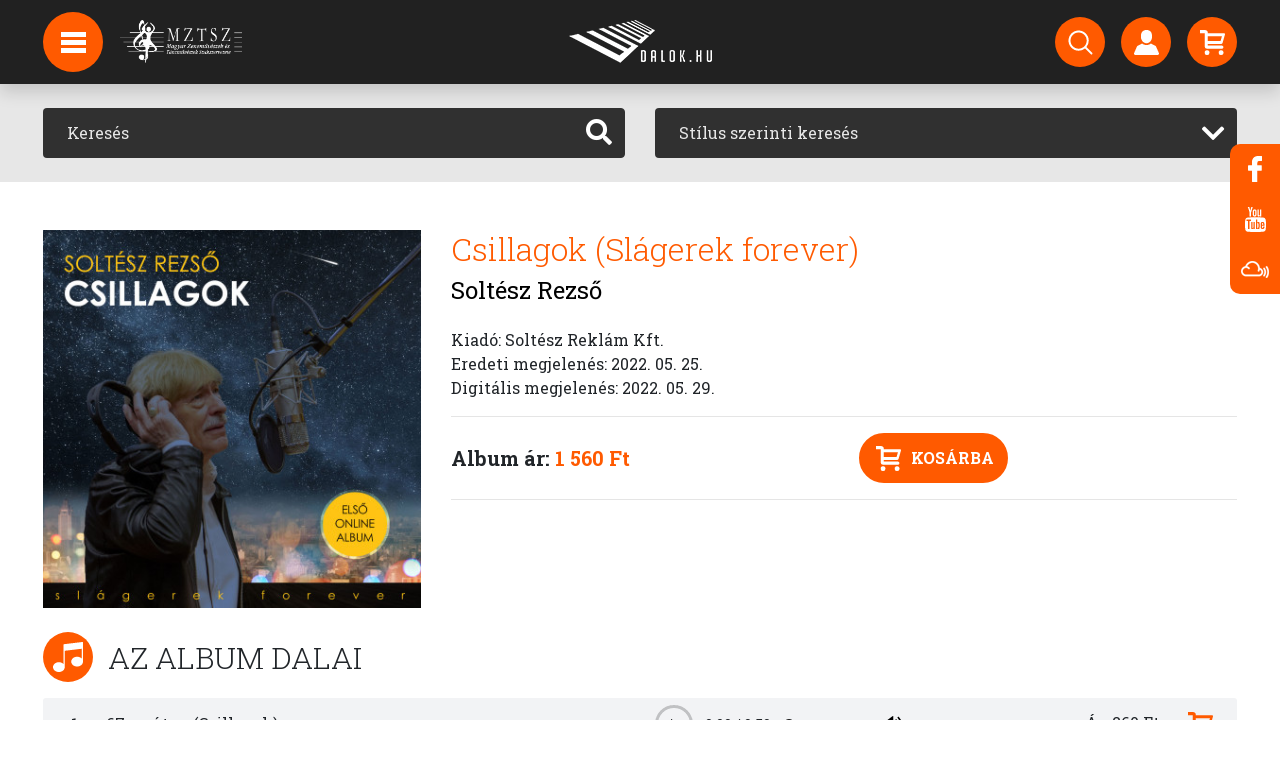

--- FILE ---
content_type: text/html; charset=UTF-8
request_url: http://dalok.hu/albumok/soltesz-rezso-csillagok
body_size: 8273
content:
<!DOCTYPE html>
<html lang="hu">
<head>
    <meta charset="utf-8">
    <meta name="viewport" content="width=device-width, initial-scale=1">
        <!-- CSRF Token -->
    <meta name="csrf-token" content="rQe6ngThGrihRkEIQpyHhHlzm0G3DAwTc4aWhq2o">

    <meta name="description" content="Zene, letöltés, videók, rádió, podcast, hírek, képgalériák, előadók oldalai... A magyar zene jelene és múltja.">

    


<script type="application/ld+json">{"@context":"https://schema.org","@type":"WebPage"}</script>

    <title>Dalok.hu</title>

    <!-- Styles -->
    <link href="/css/app.css?id=4c06fc86e41aabc27aa2" rel="stylesheet">





    <!-- Global site tag (gtag.js) - Google Analytics -->
    <script async src="https://www.googletagmanager.com/gtag/js?id=UA-2273786-1"></script>
    <script>
        window.dataLayer = window.dataLayer || [];
        function gtag(){dataLayer.push(arguments);}
        gtag('js', new Date());
        gtag('config', 'UA-2273786-1');
    </script>

</head>
<body>
<div id="app">

    <!-- Navigation -->
    <nav class="navbar navbar-expand-lg navbar-dark fixed-top py-3 navbar-scrolled" id="nav">
        
        <div id="logo-big" class="d-lg-block">
            <a href="http://dalok.hu">
                <img src="http://dalok.hu/img/logo_header.png">
            </a>
        </div>
        <div id="logo-small" class="d-lg-block">
            <a href="http://dalok.hu">
                <img src="http://dalok.hu/img/logo_header_small.png">
            </a>
        </div>
        <div id="logo-small" class="d-lg-block navbar-mztsz-logo">
            <a href="http://www.mztsz.hu/" target="_blank">
                <img src="http://dalok.hu/img/mztsz_logo.png" alt="MZTSZ">
            </a>
        </div>

        <div class="container position-relative" id="nav-container">
            <div class="nav-circle d-none d-lg-flex" id="hamburger">
                <img src="http://dalok.hu/img/hamburger.svg">

                <div id="hamburger-expanded">
                    <ul class="list-unstyled">
            <li>
            <a href="/hirek"  class="d-block p-3">
                Hírek
            </a>
        </li>
            <li>
            <a href="/#hirlevel"  class="d-block p-3">
                Hírlevél feliratkozás
            </a>
        </li>
            <li>
            <a href="https://anchor.fm/dalokhu"  target="_blank"  class="d-block p-3">
                Podcast
            </a>
        </li>
            <li>
            <a href="/backstage/login"  class="d-block p-3">
                Backstage bejelentkezés
            </a>
        </li>
    














</ul>
                </div>
            </div>

            <div class="d-lg-none logo-small">
                <a href="http://dalok.hu">
                    <img src="http://dalok.hu/img/logo_header_small.png">
                </a>
            </div>

            <div class="d-flex">
                <a href="http://dalok.hu/profil" class="d-flex d-lg-none nav-circle nav-hamburger-small mr-2">
                    <img src="http://dalok.hu/img/person.svg">
                </a>

                <a href="http://dalok.hu/vasarlas/kosar" class="d-flex d-lg-none nav-circle nav-hamburger-small mr-2">
                    <img src="http://dalok.hu/img/cart.svg">
                    <div class="nav-circle-badge cart-count"></div>
                </a>

                <button class="navbar-toggler navbar-toggler-right nav-circle nav-hamburger-small" type="button"
                        data-toggle="collapse"
                        data-target="#navbarResponsive" aria-controls="navbarResponsive" aria-expanded="false"
                        aria-label="Toggle navigation">
                    <span class="navbar-toggler-icon"></span>
                </button>
            </div>

            <div class="collapse navbar-collapse" id="navbarResponsive">

                <ul class="navbar-nav ml-auto my-2 my-lg-0 d-none d-lg-flex">
    <li class="nav-item mr-3">
        <a href="http://dalok.hu/kereses" class="nav-circle" data-toggle="tooltip" data-placement="bottom" title="Keresés">
            <img src="http://dalok.hu/img/search.svg">
        </a>
    </li>
    <li class="nav-item mr-3">
        <a href="http://dalok.hu/profil" class="nav-circle" data-toggle="tooltip" data-placement="bottom" title="Bejelentkezés regisztrált vásárlóknak">
            <img src="http://dalok.hu/img/person.svg">
        </a>
    </li>
    <li class="nav-item">
        <a href="http://dalok.hu/vasarlas/kosar" class="nav-circle" data-toggle="tooltip" data-placement="bottom" title="Kosár">
            <img src="http://dalok.hu/img/cart.svg">
            <div class="nav-circle-badge cart-count"></div>
        </a>
    </li>
</ul>

                <ul class="navbar-nav ml-auto my-2 my-lg-0 d-lg-none navbar-small">
    <li class="nav-item">
        <a href="http://dalok.hu/kereses">
            Keresés
        </a>
    </li>
    <li class="nav-item">
        <a href="http://dalok.hu/profil">
            Profil
        </a>
    </li>
    <li class="nav-item">
        <a href="http://dalok.hu/vasarlas/kosar">
            Kosár
        </a>
    </li>

            <li class="nav-item">
            <a href="/hirek">
                Hírek
            </a>
        </li>
            <li class="nav-item">
            <a href="/#hirlevel">
                Hírlevél feliratkozás
            </a>
        </li>
            <li class="nav-item">
            <a href="https://anchor.fm/dalokhu">
                Podcast
            </a>
        </li>
            <li class="nav-item">
            <a href="/backstage/login">
                Backstage bejelentkezés
            </a>
        </li>
    















</ul>

            </div>

        </div>
    </nav>

    <main class="pt-nav">

        
        
        
        
    <section class="page-section bg-light-gray py-4" id="search">
    <div class="container">
        <div class="row">

            <div class="col-md-6 mb-3 mb-md-0">
                <form method="GET" action="http://dalok.hu/kereses" accept-charset="UTF-8">
<div class="input-group input-group-dark">
    <input type="text" class="form-control bg-dark border-0 p-4" name="search"
           placeholder="Keresés"
           aria-label="Keresés" value="">
    <div class="input-group-append">
        <button class="btn btn-dark" type="submit"><i class="fas fa-search"></i></button>
    </div>
</div>
</form>
            </div>

            <div class="col-md-6">
                <form method="GET" action="http://dalok.hu/kereses" accept-charset="UTF-8">
<div class="input-group input-group-dark">
    <select class="form-control" id="search_by_style" name="style"><option selected="selected" value="">Stílus szerinti keresés</option><option value="acapella">Acapella</option><option value="alternative">Alternatív</option><option value="avantgardeexperimental">Alternatív - Avantgarde/Experimental</option><option value="brit-pop">Alternatív - BritPop</option><option value="electronic-ebm">Alternatív - Electronic / EBM</option><option value="alternative-gothic">Alternatív - Gothic</option><option value="grunge">Alternatív - Grunge</option><option value="indie-pop">Alternatív - Indie Pop</option><option value="indie-rock">Alternatív - Indie Rock</option><option value="industrial">Alternatív - Indusztriális</option><option value="latin-2">Alternatív - Latin</option><option value="lo-fi">Alternatív - Lo-Fi</option><option value="new-wave">Alternatív - New Wave</option><option value="ska">Alternatív - Ska</option><option value="synthpop">Alternatív - SynthPop</option><option value="ambient-new-age-1">Ambient / New Age</option><option value="relaxation-world">Ambient / New Age - Világzene - ambient</option><option value="blues">Blues</option><option value="contemporary-blues">Blues - Kortárs Blues</option><option value="new-orleans-blues">Blues - New Orleans Blues</option><option value="rythm-blues">Blues - Rythm &amp; Blues</option><option value="traditional-blues">Blues - Tradicionális Blues</option><option value="country">Country</option><option value="bluegrass">Country - Bluegrass</option><option value="country-pop">Country - Country pop</option><option value="contemporary-1">Country - Kortárs Country</option><option value="traditional-country">Country - Tradicionális Country</option><option value="dance-2">Dance</option><option value="acid-house">Dance - Acid House</option><option value="afro-house">Dance - Afro House</option><option value="bass-house">Dance - Bass House</option><option value="beats-breaks">Dance - Beats &amp; Breaks</option><option value="big-room">Dance - Big Room</option><option value="classic-house">Dance - Classic House</option><option value="commercial-club">Dance - Commercial / Club</option><option value="dance">Dance - Dance</option><option value="darkwave">Dance - Darkwave</option><option value="deep-house">Dance - Deep House</option><option value="disco-polo">Dance - Disco Polo</option><option value="dj-mix">Dance - DJ Mix</option><option value="down-beat">Dance - Down Beat</option><option value="down-beat-trip-hop">Dance - Down Beat / Trip Hop</option><option value="drum-bass">Dance - Drum &amp; Bass</option><option value="drum-bass-jungle">Dance - Drum &amp; Bass / Jungle</option><option value="dub-1">Dance - Dub</option><option value="dubstep">Dance - Dubstep</option><option value="edm-commercial">Dance - EDM / Commercial</option><option value="electro-1">Dance - Electro</option><option value="electro-house">Dance - Electro House</option><option value="ethno">Dance - Ethno</option><option value="experimental-noise">Dance - Experimental / Noise</option><option value="funky-groove-jackin-house">Dance - Funky / Groove / Jackin&#039; House</option><option value="future-house">Dance - Future House</option><option value="garage-bassline-grime">Dance - Garage / Bassline / Grime</option><option value="hard-dance">Dance - Hard Dance</option><option value="hardcore-1">Dance - Hardcore</option><option value="house">Dance - House</option><option value="house-organic-downtempo">Dance - House - Organic / Downtempo</option><option value="latin-house">Dance - Latin House</option><option value="lounge">Dance - Lounge</option><option value="melodic-house-techno">Dance - Melodic House &amp; Techno</option><option value="minimal-deep-tech">Dance - Minimal / Deep Tech</option><option value="nu-disco-disco">Dance - Nu Disco / Disco</option><option value="progressive-trance">Dance - Progressive trance</option><option value="progressive-house">Dance - Progresszív house</option><option value="psytrance-goa">Dance - Psytrance / Goa</option><option value="techno">Dance - Techno</option><option value="trance">Dance - Trance</option><option value="tribal">Dance - Tribal</option><option value="easy-listening">Easy Listening</option><option value="bar-jazz-cocktail">Easy Listening - Bar Jazz / Cocktail</option><option value="bossa-nova">Easy Listening - Bossa Nova</option><option value="lounge-1">Easy Listening - Lounge</option><option value="swing-1">Easy Listening - Swing</option><option value="christian-gospel">Egyházi zene / Spirituális zene</option><option value="arabic-byzantine-chant">Egyházi zene / Spirituális zene - Arab / bizánci egyházi énekek</option><option value="arabic-1">Egyházi zene / Spirituális zene - Arab egyházi zene</option><option value="arabic-christmas">Egyházi zene / Spirituális zene - Arab karácsonyi egyházi zene</option><option value="brazilian-gospel">Egyházi zene / Spirituális zene - Brazil gospel</option><option value="praise-worship">Egyházi zene / Spirituális zene - Dicsőítés</option><option value="gospel">Egyházi zene / Spirituális zene - Gospel</option><option value="christian-rock">Egyházi zene / Spirituális zene - Keresztény rock</option><option value="electronic">Electronic</option><option value="ambient">Electronic - Ambient</option><option value="deep-dubstep-grime">Electronic - Deep Dubstep / Grime</option><option value="electronica-downtempo">Electronic - Electronica / Downtempo</option><option value="experimental-noise-1">Electronic - Experimental / Noise</option><option value="lounge-chillout">Electronic - Lounge / Chillout</option><option value="trap-future-bass">Electronic - Trap / Future Bass</option><option value="vocal-poem">Énekelt vers</option><option value="soundtrack">Filmzene</option><option value="soundtrack-children">Filmzene - Mesefilm</option><option value="soundtrack-movie">Filmzene - Mozifilm</option><option value="musical-1">Filmzene - Musical</option><option value="tv">Filmzene - TV-film</option><option value="fitness-workouts">Fitness, edzés zene</option><option value="folk-1">Folk</option><option value="acoustic-folk">Folk - Akusztikus Folk</option><option value="indie-folk">Folk - Indie Folk</option><option value="contemporary-folk">Folk - Kortárs Folk</option><option value="pop-folk-1">Folk - Pop Folk</option><option value="children-music">Gyerek</option><option value="lullabies">Gyerek - Altató</option><option value="children-music-holiday">Gyerek - Karácsonyi</option><option value="children-music-stories">Gyerek - Mese</option><option value="hip-hop">Hip Hop</option><option value="alternative-hip-hop">Hip Hop - Alternatív hip-hop</option><option value="dj-mix-1">Hip Hop - DJ Mix</option><option value="freestyle">Hip Hop - Freestyle</option><option value="french-hip-hop">Hip Hop - French Hip Hop</option><option value="gangsta">Hip Hop - Gangsta</option><option value="german-hip-hop">Hip Hop - German Hip Hop</option><option value="grime">Hip Hop - Grime</option><option value="jazz-hip-hop">Hip Hop - Jazz Hip Hop</option><option value="latin-hip-hop">Hip Hop - Latin hip hop</option><option value="latin-trap">Hip Hop - Latin Trap</option><option value="lofi">Hip Hop - LoFi</option><option value="old-school">Hip Hop - Old School</option><option value="pop-urbaine">Hip Hop - Pop Urbaine</option><option value="raggaeton">Hip Hop - Raggaeton</option><option value="rap">Hip Hop - Rap</option><option value="trap">Hip Hop - Trap</option><option value="uk-hip-hop">Hip Hop - UK Hip Hop</option><option value="urban">Hip Hop - Urban</option><option value="jazz">Jazz</option><option value="bebop">Jazz - BeBop</option><option value="big-band">Jazz - Big Band</option><option value="dixieland-dixie-rag-time">Jazz - Dixieland / Dixie / Rag Time</option><option value="etno-jazz">Jazz - Etno-jazz</option><option value="free-jazz">Jazz - Free Jazz</option><option value="fusion">Jazz - Fusion</option><option value="jazz-funk">Jazz - Jazz Funk</option><option value="jazz-rock">Jazz - Jazz-rock</option><option value="classic">Jazz - Klasszikus jazz</option><option value="contemporary-jazz">Jazz - Kortárs jazz</option><option value="latin-jazz">Jazz - Latin Jazz</option><option value="new-jazz">Jazz - New Jazz</option><option value="nu-jazz-acid-jazz">Jazz - Nu Jazz / Acid Jazz</option><option value="oriental-jazz">Jazz - Oriental Jazz</option><option value="ragtime">Jazz - Ragtime</option><option value="smooth-jazz">Jazz - Smooth Jazz</option><option value="swing">Jazz - Swing</option><option value="traditional-jazz">Jazz - Tradicionális Jazz</option><option value="world">Jazz - Világzene</option><option value="vocal">Jazz - Vocal</option><option value="christmas-music">Karácsonyi zene</option><option value="karaoke">Karaoke</option><option value="classical-music">Komolyzene</option><option value="ballet">Komolyzene - Balett</option><option value="baroque">Komolyzene - Barokk</option><option value="crossover">Komolyzene - Crossover</option><option value="religious">Komolyzene - Egyházi / liturgikus</option><option value="electronic-1">Komolyzene - Elektronikus</option><option value="experimental">Komolyzene - Experimentális</option><option value="impressionist">Komolyzene - Impresszionista zene</option><option value="chamber-music">Komolyzene - Kamarazene</option><option value="classical-music-1">Komolyzene - Klasszikus</option><option value="solo-piano">Komolyzene - Klasszikus zongora</option><option value="contemporary">Komolyzene - Kortárs</option><option value="choral">Komolyzene - Kóruszene</option><option value="minimalism">Komolyzene - Minimalista komolyzene</option><option value="modern-compositions">Komolyzene - Modern kompozíciók</option><option value="musical">Komolyzene - Musical</option><option value="orchestral">Komolyzene - Nagyzenekari</option><option value="opera-operett">Komolyzene - Opera / Operett</option><option value="romantic">Komolyzene - Romantikus zene</option><option value="solo-instrumental">Komolyzene - Szóló instrumentális</option><option value="concerto">Komolyzene - Versenymű (concerto)</option><option value="latin">Latin</option><option value="argentine-cumbia">Latin - Argentín cumbia</option><option value="baladas">Latin - Ballada</option><option value="boleros">Latin - Bolero</option><option value="bossa-nova-1">Latin - Bossa Nova</option><option value="caribbean">Latin - Karibi</option><option value="cuban">Latin - Kubai</option><option value="regional-mexicano">Latin - Mexikói</option><option value="salsa-merengue">Latin - Salsa / Merengue</option><option value="tropical">Latin - Tropical</option><option value="urban-1">Latin - Urban</option><option value="traditional-popular-songs">Magyar nóta</option><option value="gypsy-music">Magyar nóta - Cigányzene</option><option value="metal">Metal</option><option value="black-metal">Metal - Black Metal</option><option value="death-metal">Metal - Death metal</option><option value="doom-metal">Metal - Doom Metal</option><option value="gothic-metal">Metal - Gothic Metal</option><option value="hard-rock-1">Metal - Hard Rock</option><option value="hardcore-2">Metal - Hardcore</option><option value="heavy-metal">Metal - Heavy Metal</option><option value="metalcore">Metal - Metalcore</option><option value="modern-metal">Metal - Modern Metal</option><option value="post-black">Metal - Post Black</option><option value="power-metal">Metal - Power metal</option><option value="progressive-metal">Metal - Progresszív Metal</option><option value="symphonic-metal">Metal - Szimfonikus heavy metal</option><option value="thrash-metal">Metal - Thrash metal</option><option value="folk">Népzene</option><option value="balkan-folk-music">Népzene - Balkáni zene</option><option value="gypsy-music-1">Népzene - Cigányzene</option><option value="pop">Pop</option><option value="alternative-pop">Pop - Alternatív pop</option><option value="beat">Pop - Beat</option><option value="contemporary-adult">Pop - Contemporary / Adult</option><option value="dance-1">Pop - Dance</option><option value="electropop">Pop - Electropop</option><option value="funk-1">Pop - Funk</option><option value="indie">Pop - Indie pop</option><option value="latin-pop">Pop - Latin pop</option><option value="folk-pop">Pop - Mulatós</option><option value="german">Pop - Német pop</option><option value="oldies-goldies">Pop - Örökzöld</option><option value="pop-rock-1">Pop - Pop rock</option><option value="pop-folk">Pop - Pop-Folk</option><option value="rb-1">Pop - R&amp;B</option><option value="rave">Pop - Rave</option><option value="singer-songwriter-1">Pop - Singer / Songwriter</option><option value="schlager">Pop - Sláger / Top 40</option><option value="psychedelic">Pszichedelikus</option><option value="punk">Punk</option><option value="emo-punk">Punk - Emo Punk</option><option value="pop-punk">Punk - Pop Punk</option><option value="post-punk">Punk - Post Punk</option><option value="punk-rock">Punk - Punk Rock</option><option value="rb-soul">R&amp;B / Soul</option><option value="funk-soul-classic">R&amp;B / Soul - Classic Funk &amp; Soul</option><option value="disco">R&amp;B / Soul - Disco</option><option value="funk-soul-1">R&amp;B / Soul - Funk &amp; Soul</option><option value="hip-hop-1">R&amp;B / Soul - Hip-Hop</option><option value="kortars-rb-soul">R&amp;B / Soul - Kortárs R&amp;B / Soul</option><option value="rb-2">R&amp;B / Soul - Latin</option><option value="radio-show">Rádióműsor, podcast</option><option value="radio-show-horspiele">Rádióműsor, podcast - Hangjáték (rádió)</option><option value="reggae">Reggae</option><option value="dancehall">Reggae - Dancehall</option><option value="dub">Reggae - Dub</option><option value="roots">Reggae - Roots</option><option value="early-music">Régizene</option><option value="baroque-1">Régizene - Barokk</option><option value="medieval-music">Régizene - Középkori zene</option><option value="renaissance-music">Régizene - Reneszánsz zene</option><option value="romantic-1">Régizene - Romantikus</option><option value="relaxation">Relaxációs, meditációs zene</option><option value="bali-spa">Relaxációs, meditációs zene - Bali Spa</option><option value="meditacios-zene">Relaxációs, meditációs zene - Meditációs Zene</option><option value="world-1">Relaxációs, meditációs zene - Világzene</option><option value="rock">Rock</option><option value="alternative-rock">Rock - Alternatív rock</option><option value="brit-pop-rock">Rock - Brit-Pop rock</option><option value="classic-rock">Rock - Classic rock</option><option value="dark-rock">Rock - Dark rock</option><option value="easy-listening-1">Rock - Easy Listening</option><option value="experimental-1">Rock - Experimental</option><option value="folk-rock">Rock - Folk rock</option><option value="garage-rock">Rock - Garage Rock</option><option value="glam-rock">Rock - Glam Rock</option><option value="hard-rock">Rock - Hard Rock</option><option value="hardcore">Rock - Hardcore</option><option value="instrumental-rock">Rock - Instrumental Rock</option><option value="latin-rock">Rock - Latin Rock</option><option value="modern-rock">Rock - Modern rock</option><option value="national-rock">Rock - Nemzeti Rock</option><option value="noise-rock">Rock - Noise Rock</option><option value="pop-rock">Rock - Pop rock</option><option value="post-rock">Rock - Post Rock</option><option value="progressive-rock">Rock - Progresszív rock</option><option value="psychedelic-1">Rock - Pszichedelikus rock</option><option value="rock-n-roll">Rock - Rock &#039;n&#039; Roll</option><option value="rockabilly">Rock - Rockabilly</option><option value="shoegazing">Rock - Shoegazing</option><option value="singer-songwriter">Rock - Singer / Songwriter</option><option value="slow-rock">Rock - Slow Rock</option><option value="spoken-word-audiobook">Vers / Hangoskönyv</option><option value="audiobook-documentation-discovery">Vers / Hangoskönyv - Dokumentáció / Felfedezés</option><option value="fiction">Vers / Hangoskönyv - Fikció</option><option value="children-book">Vers / Hangoskönyv - Gyerekkönyv</option><option value="comedy">Vers / Hangoskönyv - Kabaré</option><option value="novel">Vers / Hangoskönyv - Novella</option><option value="theatre">Vers / Hangoskönyv - Színdarab</option><option value="historical">Vers / Hangoskönyv - Történelmi könyv</option><option value="guide">Vers / Hangoskönyv - Útmutató</option><option value="speeches-spoken-word">Vers / Hangoskönyv - Vers, próza</option><option value="world-music">Világzene</option><option value="african">Világzene - Afrikai világzene</option><option value="arabic">Világzene - Arab világzene</option><option value="asian">Világzene - Ázsiai világzene</option><option value="balkan-world-music">Világzene - Balkáni világzene</option><option value="brazil-bossa-nova">Világzene - Brazil Bossa Nova</option><option value="brazil-samba">Világzene - Brazil Szamba</option><option value="brazil">Világzene - Brazil világzene</option><option value="calypso">Világzene - Calypso</option><option value="south-america">Világzene - Dél-amerikai világzene</option><option value="north-american-world-music">Világzene - Észak-amerikai világzene</option><option value="ethnic">Világzene - Ethnic</option><option value="flamenco">Világzene - Flamenco</option><option value="irish-celtic">Világzene - Ír / kelta világzene</option><option value="eastern-european-1">Világzene - Kelet-európai világzene</option><option value="klezmer">Világzene - Klezmer</option><option value="polish-world-music">Világzene - Lengyel világzene</option><option value="mediterranean">Világzene - Mediterrán világzene</option><option value="german-volksmusik">Világzene - Német világzene / Volksmusik</option><option value="western-europe">Világzene - Nyugat-európai világzene</option><option value="russian-folk">Világzene - Orosz világzene / orosz folk</option><option value="nordic-world-music">Világzene - Skandináv népzene</option><option value="spanish-world-music">Világzene - Spanyol világzene</option><option value="turkish-halk">Világzene - Török folk (Turkish Halk)</option><option value="turkish-sanat">Világzene - Török tradicionális klasszikus zene (Turkish Sanat)</option><option value="worldbeat">Világzene - Worldbeat</option></select>
</div>
</form>
            </div>

        </div>
    </div>
</section>

    <!-- Album section -->
    <section class="page-section pb-4 pt-5" id="album">
        <div class="container">

            <div class="row">
                <div class="col-12 col-sm-4">
                    <img src="https://dalok.hu/storage/523574/conversions/DE8pxVLUD1rWX5KC-thumbnail_400.jpg" class="img-fluid w-100">
                </div>

                <div class="col-12 col-sm-8 mt-4 mt-sm-0">
                    
                    <h1 class="text-primary font-weight-lighter">Csillagok (Slágerek forever)</h1>
                    <h2 class="mb-4"><a
                            href="http://dalok.hu/zenekarok/soltesz-rezso"
                            class="text-black">Soltész Rezső</a></h2>

                    Kiadó: Soltész Reklám Kft.<br>
                                                                        Eredeti megjelenés: 2022. 05. 25.<br>
                                                                            Digitális megjelenés: 2022. 05. 29.<br>
                                                                
                    
                    
                                            <hr>
                        <div class="text-center">
                            <div class="float-left">
                                <h5 class="font-weight-bold m-0 d-inline lh-50">
                                    Album ár: <span
                                        class="text-primary">1 560 Ft</span>
                                </h5>
                            </div>

                            <button class="btn btn-primary btn-rounded btn-icon add-to-cart"
                                    data-type="album" data-id="17846">
                                <img src="http://dalok.hu/img/cart.svg" class="mr-2"> Kosárba
                            </button>
                        </div>
                        <hr>
                                    </div>
            </div>

        </div>
    </section>

    <!-- Tracks sections -->
    <section class="page-section pt-0">
        <div class="container">
            <div class="row mb-3 section-title">
                <div class="col-12">
                    <div class="section-icon">
                        <img src="http://dalok.hu/img/hangjegy.svg">
                    </div>
                    <h2 class="text-uppercase d-inline-block font-weight-lighter">Az album dalai</h2>
                </div>
            </div>

            <div class="row">
                <div class="col-12">
                    <div class="row track-row mb-1 align-items-center">
        <div class="col-6 col-md-4 col-lg-5 col-xl-6 order-1">
            <div class="d-inline-block text-left text-md-right w-20p mr-0 mr-md-4">1</div> 67-es úton (Csillagok)
                    </div>
        <div class="col-12 col-sm-6 offset-sm-3 offset-md-0 col-md text-center order-3 order-md-2">
                            <div class="layout-audio mt-1 mb-1 mx-auto">
                    <audio>
                        <source src="https://dalok.hu/storage/524142/soltesz_rezso_-_csillagok_(slagerek_forever)_-_01_-_67-es_uton_(csillagok).mp3" type="audio/mpeg">
                    </audio>
                    <div class="play-pause"><span class="play">Play</span><span class="pause">Pause</span></div>
                    <div class="time-display"><span class="current">0:00</span> / <span class="duration"></span></div>
                    <div class="time-track"><input type="range" min="1" max="100" value="0" class="slider"></div>
                    <div class="volume"><span class="mute"></span><span class="unmute"></span></div>
                </div>
                    </div>
        <div class="col-6 col-md-3 text-right pr-md-4 order-2 order-md-3">
                            Ár: 260 Ft <img src="http://dalok.hu/img/cart_primary.svg"
                                                                    class="ml-2 ml-xl-4 add-to-cart cursor-pointer"
                                                                    data-type="track" data-id="117098">
                    </div>
    </div>
    <div class="row track-row mb-1 align-items-center">
        <div class="col-6 col-md-4 col-lg-5 col-xl-6 order-1">
            <div class="d-inline-block text-left text-md-right w-20p mr-0 mr-md-4">2</div> Egy szál harangvirág
                    </div>
        <div class="col-12 col-sm-6 offset-sm-3 offset-md-0 col-md text-center order-3 order-md-2">
                            <div class="layout-audio mt-1 mb-1 mx-auto">
                    <audio>
                        <source src="https://dalok.hu/storage/524143/soltesz_rezso_-_csillagok_(slagerek_forever)_-_02_-_egy_szal_harangvirag.mp3" type="audio/mpeg">
                    </audio>
                    <div class="play-pause"><span class="play">Play</span><span class="pause">Pause</span></div>
                    <div class="time-display"><span class="current">0:00</span> / <span class="duration"></span></div>
                    <div class="time-track"><input type="range" min="1" max="100" value="0" class="slider"></div>
                    <div class="volume"><span class="mute"></span><span class="unmute"></span></div>
                </div>
                    </div>
        <div class="col-6 col-md-3 text-right pr-md-4 order-2 order-md-3">
                            Ár: 260 Ft <img src="http://dalok.hu/img/cart_primary.svg"
                                                                    class="ml-2 ml-xl-4 add-to-cart cursor-pointer"
                                                                    data-type="track" data-id="117099">
                    </div>
    </div>
    <div class="row track-row mb-1 align-items-center">
        <div class="col-6 col-md-4 col-lg-5 col-xl-6 order-1">
            <div class="d-inline-block text-left text-md-right w-20p mr-0 mr-md-4">3</div> Válladon alszom el
                    </div>
        <div class="col-12 col-sm-6 offset-sm-3 offset-md-0 col-md text-center order-3 order-md-2">
                            <div class="layout-audio mt-1 mb-1 mx-auto">
                    <audio>
                        <source src="https://dalok.hu/storage/524144/soltesz_rezso_-_csillagok_(slagerek_forever)_-_03_-_valladon_alszom_el.mp3" type="audio/mpeg">
                    </audio>
                    <div class="play-pause"><span class="play">Play</span><span class="pause">Pause</span></div>
                    <div class="time-display"><span class="current">0:00</span> / <span class="duration"></span></div>
                    <div class="time-track"><input type="range" min="1" max="100" value="0" class="slider"></div>
                    <div class="volume"><span class="mute"></span><span class="unmute"></span></div>
                </div>
                    </div>
        <div class="col-6 col-md-3 text-right pr-md-4 order-2 order-md-3">
                            Ár: 260 Ft <img src="http://dalok.hu/img/cart_primary.svg"
                                                                    class="ml-2 ml-xl-4 add-to-cart cursor-pointer"
                                                                    data-type="track" data-id="117100">
                    </div>
    </div>
    <div class="row track-row mb-1 align-items-center">
        <div class="col-6 col-md-4 col-lg-5 col-xl-6 order-1">
            <div class="d-inline-block text-left text-md-right w-20p mr-0 mr-md-4">4</div> Nézd az élet jó oldalát
                    </div>
        <div class="col-12 col-sm-6 offset-sm-3 offset-md-0 col-md text-center order-3 order-md-2">
                            <div class="layout-audio mt-1 mb-1 mx-auto">
                    <audio>
                        <source src="https://dalok.hu/storage/524145/soltesz_rezso_-_csillagok_(slagerek_forever)_-_04_-_nezd_az_elet_jo_oldalat.mp3" type="audio/mpeg">
                    </audio>
                    <div class="play-pause"><span class="play">Play</span><span class="pause">Pause</span></div>
                    <div class="time-display"><span class="current">0:00</span> / <span class="duration"></span></div>
                    <div class="time-track"><input type="range" min="1" max="100" value="0" class="slider"></div>
                    <div class="volume"><span class="mute"></span><span class="unmute"></span></div>
                </div>
                    </div>
        <div class="col-6 col-md-3 text-right pr-md-4 order-2 order-md-3">
                            Ár: 260 Ft <img src="http://dalok.hu/img/cart_primary.svg"
                                                                    class="ml-2 ml-xl-4 add-to-cart cursor-pointer"
                                                                    data-type="track" data-id="117101">
                    </div>
    </div>
    <div class="row track-row mb-1 align-items-center">
        <div class="col-6 col-md-4 col-lg-5 col-xl-6 order-1">
            <div class="d-inline-block text-left text-md-right w-20p mr-0 mr-md-4">5</div> Minden jót Mónika
                    </div>
        <div class="col-12 col-sm-6 offset-sm-3 offset-md-0 col-md text-center order-3 order-md-2">
                            <div class="layout-audio mt-1 mb-1 mx-auto">
                    <audio>
                        <source src="https://dalok.hu/storage/524146/soltesz_rezso_-_csillagok_(slagerek_forever)_-_05_-_minden_jot_monika.mp3" type="audio/mpeg">
                    </audio>
                    <div class="play-pause"><span class="play">Play</span><span class="pause">Pause</span></div>
                    <div class="time-display"><span class="current">0:00</span> / <span class="duration"></span></div>
                    <div class="time-track"><input type="range" min="1" max="100" value="0" class="slider"></div>
                    <div class="volume"><span class="mute"></span><span class="unmute"></span></div>
                </div>
                    </div>
        <div class="col-6 col-md-3 text-right pr-md-4 order-2 order-md-3">
                            Ár: 260 Ft <img src="http://dalok.hu/img/cart_primary.svg"
                                                                    class="ml-2 ml-xl-4 add-to-cart cursor-pointer"
                                                                    data-type="track" data-id="117102">
                    </div>
    </div>
    <div class="row track-row mb-1 align-items-center">
        <div class="col-6 col-md-4 col-lg-5 col-xl-6 order-1">
            <div class="d-inline-block text-left text-md-right w-20p mr-0 mr-md-4">6</div> Volare (Nel Blu Dipinto Di Blu)
                    </div>
        <div class="col-12 col-sm-6 offset-sm-3 offset-md-0 col-md text-center order-3 order-md-2">
                            <div class="layout-audio mt-1 mb-1 mx-auto">
                    <audio>
                        <source src="https://dalok.hu/storage/524147/soltesz_rezso_-_csillagok_(slagerek_forever)_-_06_-_volare_(nel_blu_dipinto_di_blu).mp3" type="audio/mpeg">
                    </audio>
                    <div class="play-pause"><span class="play">Play</span><span class="pause">Pause</span></div>
                    <div class="time-display"><span class="current">0:00</span> / <span class="duration"></span></div>
                    <div class="time-track"><input type="range" min="1" max="100" value="0" class="slider"></div>
                    <div class="volume"><span class="mute"></span><span class="unmute"></span></div>
                </div>
                    </div>
        <div class="col-6 col-md-3 text-right pr-md-4 order-2 order-md-3">
                            Ár: 260 Ft <img src="http://dalok.hu/img/cart_primary.svg"
                                                                    class="ml-2 ml-xl-4 add-to-cart cursor-pointer"
                                                                    data-type="track" data-id="117103">
                    </div>
    </div>
                </div>
            </div>

        </div>
    </section>

    </main>

    <!-- Footer section -->
<section class="bg-dark py-4" id="footer">
    <div class="container">
        <div class="row mb-4">

            <div class="col-md-3 mt-4">
                <div class="row">
                    <div class="col-12">
                        <img src="http://dalok.hu/img/logo_footer.png">
                    </div>
                </div>
                <div class="row mt-4">
                    <div class="col-12 mb-4">
                        A Dalok.hu zeneáruház
                        MP3 és FLAC formátumban
                        kínálja felvételeit.
                    </div>
                </div>
            </div>

            <div class="col-sm-6 col-md-3 mt-4">
                <div class="row">
                    <div class="col-12">
                        <h5 class="font-weight-bold text-white mb-5">Információk</h5>

                        <ul class="list-unstyled mt-4">
                            
                            
                            
                            
                            
                            
                            
                            
                            
                            
                            
                            
                            
                            
                            
                                                            <li class="mt-3">
                                    <a href="http://dalok.hu/rolunk">Rólunk</a>
                                </li>
                                                            <li class="mt-3">
                                    <a href="http://dalok.hu/technikai-informaciok">Technikai infók</a>
                                </li>
                                                            <li class="mt-3">
                                    <a href="http://dalok.hu/adatvedelem">Adatvédelem</a>
                                </li>
                                                            <li class="mt-3">
                                    <a href="http://dalok.hu/aszf">Felhasználási feltételek</a>
                                </li>
                                                            <li class="mt-3">
                                    <a href="http://dalok.hu/impresszum">Impresszum</a>
                                </li>
                                                            <li class="mt-3">
                                    <a href="http://dalok.hu/backstage">Hogyan csatlakozhatsz?</a>
                                </li>
                                                    </ul>
                    </div>
                </div>
            </div>

            <div class="col-sm-6 col-md-3 mt-4">
                <div class="row">
                    <div class="col-12">
                        <h5 class="font-weight-bold text-white mb-5">Segítség</h5>

                        <ul class="list-unstyled mt-4">
                            
                            
                            
                            
                            
                            
                            
                            
                            
                                                            <li class="mt-3">
                                    <a href="http://dalok.hu/gyik">GYIK</a>
                                </li>
                                                            <li class="mt-3">
                                    <a href="http://dalok.hu/kapcsolat">Kapcsolat</a>
                                </li>
                                                    </ul>
                    </div>
                </div>
            </div>

            <div class="col-md-3 mt-4">
                <div class="row">
                    <div class="col-12">
                        <h5 class="font-weight-bold text-white mb-5">Kövess minket</h5>

                        <div class="mt-4">
                            <a href="https://www.facebook.com/dalok.hu" target="_blank" class="grey-icon-href">
                                <div class="grey-icon float-left mr-3 mb-3">
                                    <img src="http://dalok.hu/img/facebook.svg">
                                </div>
                            </a>
                            <a href="https://www.youtube.com/DalokSongs" target="_blank" class="grey-icon-href">
                                <div class="grey-icon float-left mr-3 mb-3">
                                    <img src="http://dalok.hu/img/youtube.svg">
                                </div>
                            </a>
                            <a href="https://www.mixcloud.com/dalokgalopp/" target="_blank" class="grey-icon-href">
                                <div class="grey-icon float-left mr-3 mb-3">
                                    <img src="http://dalok.hu/img/mixcloud-copy.png">
                                </div>
                            </a>
                        </div>
                    </div>
                </div>
            </div>

        </div>
    </div>
</section>
    <!-- Foot -->
<footer class="text-center text-white" id="foot">
    <div class="container py-4">
        <div class="row">
            <div class="col-12 font-weight-bold">
                A honlapon hozzáférhetővé tett zenei művek felhasználása az Artisjus engedélyével történik.
            </div>
        </div>
        <div class="row mt-1 small-font">
            <div class="col-12">


                <span>All rights reserved <a href="http://www.mezkht.hu/" target="_blank" class="text-white">© Magyar Élőzene Nonprofit Kft.</a></span>
                <span class="ml-3" style="display: none">Developed by Haász Csaba</span>
            </div>
        </div>
    </div>
</footer>
    <div class="floating-buttons d-none d-lg-block">
    <a href="https://www.facebook.com/dalok.hu" target="_blank">
        <div class="icon">
            <img src="http://dalok.hu/img/facebook.svg">
        </div>
    </a>
    <a href="https://www.youtube.com/DalokSongs" target="_blank">
        <div class="icon">
            <img src="http://dalok.hu/img/youtube.svg">
        </div>
    </a>
    <a href="https://www.mixcloud.com/dalokgalopp/" target="_blank">
        <div class="icon">
            <img src="http://dalok.hu/img/mixcloud-copy.png" style="max-height: 17px;">
        </div>
    </a>
</div>

</div>

<!-- Scripts -->
<script src="/js/app.js?id=ef7656cbd045148fcd4b" defer></script>

</body>
</html>


--- FILE ---
content_type: image/svg+xml
request_url: http://dalok.hu/img/svg/hangszoro.svg
body_size: 627
content:
<svg xmlns="http://www.w3.org/2000/svg" viewBox="0 0 18 16"><defs><style>.cls-1{fill-rule:evenodd;}</style></defs><title>hangszoro</title><g id="Layer_2" data-name="Layer 2"><g id="Layer_2-2" data-name="Layer 2"><path id="hangszoro" class="cls-1" d="M15.07,15.12a.79.79,0,0,1-1.09,0A.79.79,0,0,1,14,14,8.5,8.5,0,0,0,14,2,.78.78,0,0,1,14,.93a.76.76,0,0,1,1.09,0,10.06,10.06,0,0,1,0,14.19ZM13,12.67a.77.77,0,0,1-1.08,0,.77.77,0,0,1,0-1.09A5.06,5.06,0,0,0,13.38,8a5,5,0,0,0-1.47-3.57.76.76,0,0,1,0-1.08.74.74,0,0,1,1.08,0,6.59,6.59,0,0,1,0,9.32ZM8.71,15.62,3,11.38H0V4.66H3L8.83.31s.92-.7.92,0V15.59c0,.9-1,0-1,0Z"/></g></g></svg>